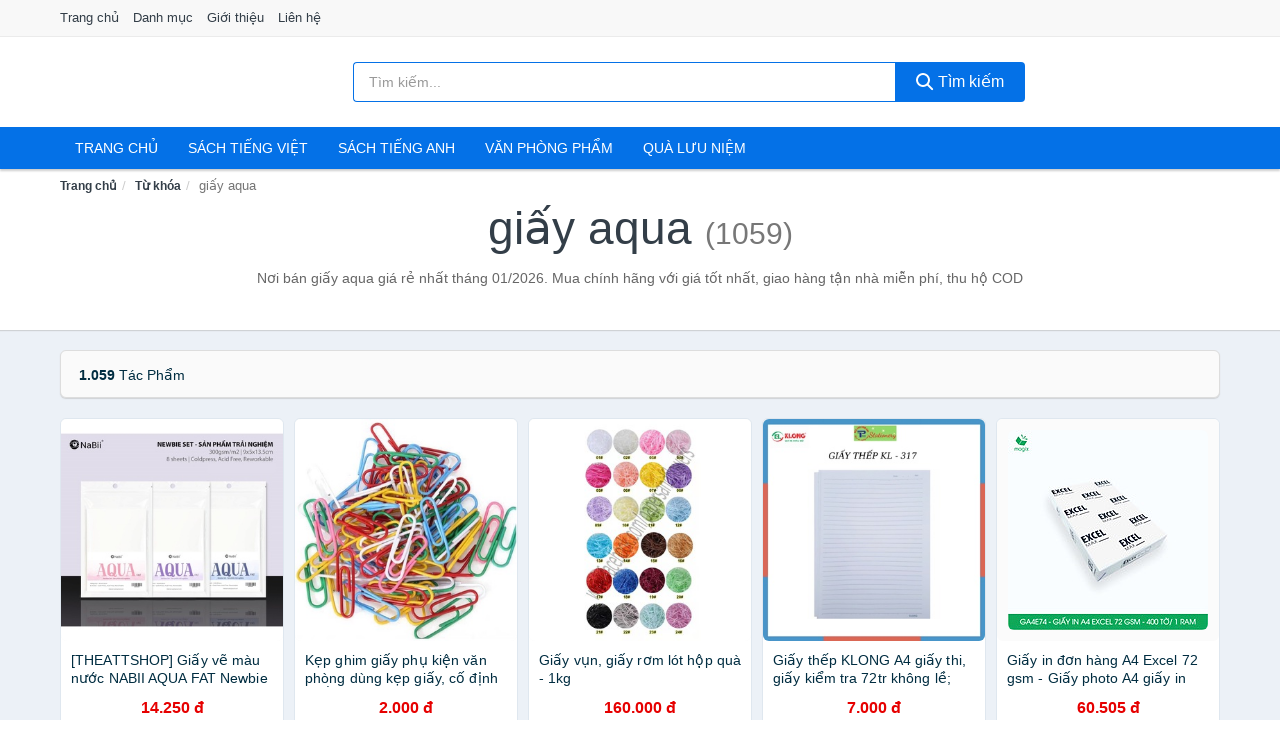

--- FILE ---
content_type: text/html; charset=UTF-8
request_url: https://sachdayroi.com/tag/giay-aqua-ti/
body_size: 11660
content:
<!DOCTYPE html><html lang="vi"><head prefix="og: http://ogp.me/ns# fb: http://ogp.me/ns/fb# article: http://ogp.me/ns/article#"><meta charset="utf-8"><!--[if IE]><meta http-equiv='X-UA-Compatible' content='IE=edge,chrome=1'><![endif]--><meta name="viewport" content="width=device-width,minimum-scale=1,initial-scale=1"><title>Giá giấy aqua ở đâu rẻ nhất tháng 01/2026 - So sánh giá | SachDayRoi.com</title><meta name="description" content="Nơi bán giấy aqua giá rẻ nhất tháng 01/2026. Mua chính hãng với giá tốt nhất, giao hàng tận nhà miễn phí, thu hộ COD"><meta name="keywords" content="giấy aqua"><meta name="robots" content="noodp"/><meta itemprop="name" content="Giá giấy aqua ở đâu rẻ nhất tháng 01/2026 - So sánh giá | SachDayRoi.com"><meta itemprop="description" content="Nơi bán giấy aqua giá rẻ nhất tháng 01/2026. Mua chính hãng với giá tốt nhất, giao hàng tận nhà miễn phí, thu hộ COD"><meta itemprop="image" content="https://c.mgg.vn/d/sachdayroi.com/img/logo.jpg"><meta name="twitter:card" content="summary"><meta name="twitter:site" content="SachDayRoi.com"><meta name="twitter:title" content="Giá giấy aqua ở đâu rẻ nhất tháng 01/2026 - So sánh giá | SachDayRoi.com"><meta name="twitter:description" content="Nơi bán giấy aqua giá rẻ nhất tháng 01/2026. Mua chính hãng với giá tốt nhất, giao hàng tận nhà miễn phí, thu hộ COD"><meta name="twitter:creator" content="@SachDayRoi"><meta name="twitter:image" content="https://c.mgg.vn/d/sachdayroi.com/img/logo.jpg"><meta property="og:title" content="Giá giấy aqua ở đâu rẻ nhất tháng 01/2026 - So sánh giá | SachDayRoi.com" /><meta property="og:type" content="website" /><meta property="og:url" content="https://sachdayroi.com/tag/giay-aqua-ti/" /><meta property="og:image" content="https://c.mgg.vn/d/sachdayroi.com/img/logo.jpg" /><meta property="og:description" content="Nơi bán giấy aqua giá rẻ nhất tháng 01/2026. Mua chính hãng với giá tốt nhất, giao hàng tận nhà miễn phí, thu hộ COD" /><meta property="og:locale" content="vi_VN" /><meta property="og:site_name" content="Sách Đây Rồi!" /><meta property="fb:app_id" content="394693068022213"/><link rel="canonical" href="https://sachdayroi.com/tag/giay-aqua-ti/" /><link rel="apple-touch-icon" sizes="180x180" href="https://c.mgg.vn/d/sachdayroi.com/img/icons/apple-touch-icon.png"><link rel="icon" type="image/png" sizes="32x32" href="https://c.mgg.vn/d/sachdayroi.com/img/icons/favicon-32x32.png"><link rel="icon" type="image/png" sizes="16x16" href="https://c.mgg.vn/d/sachdayroi.com/img/icons/favicon-16x16.png"><link rel="manifest" href="https://sachdayroi.com/webmanifest.json"><link rel="mask-icon" href="https://c.mgg.vn/d/sachdayroi.com/img/icons/safari-pinned-tab.svg" color="#011671"><link rel="shortcut icon" href="/favicon.ico"><meta name="apple-mobile-web-app-title" content="Sách Đây Rồi!"><meta name="application-name" content="Sách Đây Rồi!"><meta name="msapplication-TileColor" content="#ffffff"><meta name="msapplication-TileImage" content="https://c.mgg.vn/d/sachdayroi.com/img/icons/mstile-144x144.png"><meta name="msapplication-config" content="https://c.mgg.vn/d/sachdayroi.com/img/icons/browserconfig.xml"><meta name="theme-color" content="#ffffff"><style type="text/css">html{font-family:-apple-system,BlinkMacSystemFont,"Segoe UI",Roboto,"Helvetica Neue",Arial,"Noto Sans",sans-serif,"Apple Color Emoji","Segoe UI Emoji","Segoe UI Symbol","Noto Color Emoji";-webkit-text-size-adjust:100%;-ms-text-size-adjust:100%}body{margin:0}article,aside,details,figcaption,figure,footer,header,hgroup,main,menu,nav,section,summary{display:block}audio,canvas,progress,video{display:inline-block;vertical-align:baseline}audio:not([controls]){display:none;height:0}[hidden],template{display:none}a{background-color:transparent}a:active,a:hover{outline:0}abbr[title]{border-bottom:1px dotted}b,strong{font-weight:600}dfn{font-style:italic}h1{margin:.67em 0;font-size:2em}mark{color:#000;background:#ff0}small{font-size:80%}sub,sup{position:relative;font-size:75%;line-height:0;vertical-align:baseline}sup{top:-.5em}sub{bottom:-.25em}img{border:0}svg:not(:root){overflow:hidden}figure{margin:1em 40px}hr{height:0;-webkit-box-sizing:content-box;-moz-box-sizing:content-box;box-sizing:content-box}pre{overflow:auto}code,kbd,pre,samp{font-family:monospace,monospace;font-size:1em}button,input,optgroup,select,textarea{margin:0;font:inherit;color:inherit}button{overflow:visible}button,select{text-transform:none}button,html input[type=button],input[type=reset],input[type=submit]{-webkit-appearance:button;cursor:pointer}button[disabled],html input[disabled]{cursor:default}button::-moz-focus-inner,input::-moz-focus-inner{padding:0;border:0}input{line-height:normal}input[type=checkbox],input[type=radio]{-webkit-box-sizing:border-box;-moz-box-sizing:border-box;box-sizing:border-box;padding:0}input[type=number]::-webkit-inner-spin-button,input[type=number]::-webkit-outer-spin-button{height:auto}input[type=search]{-webkit-box-sizing:content-box;-moz-box-sizing:content-box;box-sizing:content-box;-webkit-appearance:textfield}input[type=search]::-webkit-search-cancel-button,input[type=search]::-webkit-search-decoration{-webkit-appearance:none}fieldset{padding:.35em .625em .75em;margin:0 2px;border:1px solid silver}legend{padding:0;border:0}textarea{overflow:auto}optgroup{font-weight:600}table{border-spacing:0;border-collapse:collapse}td,th{padding:0}</style><link href="https://c.mgg.vn/d/sachdayroi.com/css/s1.css" rel="stylesheet"><!--[if lt IE 9]><script src="https://oss.maxcdn.com/html5shiv/3.7.3/html5shiv.min.js"></script><script src="https://oss.maxcdn.com/respond/1.4.2/respond.min.js"></script><![endif]--><script src="https://cdn.onesignal.com/sdks/OneSignalSDK.js" async=""></script><script>var OneSignal = window.OneSignal || [];OneSignal.push(function() {OneSignal.init({appId: "c235e32b-2a46-46a7-87ec-018a10f1c4a3"});});</script></head><body itemscope="" itemtype="http://schema.org/WebPage"><div id="header-top"><header itemscope="" itemtype="http://schema.org/WPHeader"><div id="top-header" class="hidden-xs"><div class="container"><div class="row"><div class="col-sm-12"><a href="https://sachdayroi.com/" title="Trang chủ">Trang chủ</a> <a href="https://sachdayroi.com/danh-muc/" title="Danh mục">Danh mục</a> <a href="https://sachdayroi.com/p/gioi-thieu.html" title="Giới thiệu">Giới thiệu</a> <a href="https://sachdayroi.com/p/lien-he.html" title="Liên hệ">Liên hệ</a></div></div></div></div><div id="main-header"><div class="container"><div class="row"><div class="col-xs-12 col-sm-4 col-md-3"><button type="button" class="visible-xs bnam-menu is-closed" data-toggle="offcanvas" aria-label="Menu"><span class="hamb-top"></span><span class="hamb-middle"></span><span class="hamb-bottom"></span></button><a href="https://sachdayroi.com/" class="logo" itemprop="headline" title="SachDayRoi.com"><img data-original="https://c.mgg.vn/d/sachdayroi.com/img/logo_header.jpg" class="lazy" alt="Sách Đây Rồi!" src="[data-uri]" width="auto" height="auto"><noscript><img src="https://c.mgg.vn/d/sachdayroi.com/img/logo_header.jpg" alt="Sách Đây Rồi!" srcset="https://c.mgg.vn/d/sachdayroi.com/img/logo_header@2x.jpg 2x"></noscript><span class="hidden" itemprop="description">Sách Đây Rồi!</span></a></div><div id="header-search" class="hidden-xs col-sm-8 col-md-7"><form method="GET" action="https://sachdayroi.com/" itemprop="potentialAction" itemscope="" itemtype="http://schema.org/SearchAction"><meta itemprop="target" content="https://sachdayroi.com/?s={s}"><div class="input-group form"><input type="text" name="s" class="form-control" placeholder="Tìm kiếm..." aria-label="Tìm kiếm tác giả" value="" id="search-top"><span class="input-group-btn"><button class="btn btn-search-top" type="submit"><span class="s-icon"><span class="s-icon-circle"></span><span class="s-icon-rectangle"></span></span> Tìm kiếm</button></span></div></form></div></div></div></div></header></div><div id="search-mobi" class="container visible-xs"><div class="row"><div class="col-xs-12"><form method="GET" action="https://sachdayroi.com/"><div class="input-group form"><input name="s" class="search-top form-control" placeholder="Tìm kiếm..." value="" type="text" aria-label="Tìm kiếm tác giả"><span class="input-group-btn"><button class="btn btn-danger btn-search-top" type="submit">Tìm kiếm</button></span></div></form></div></div></div><div id="header-nav"><div class="container"><nav id="main-nav" itemscope itemtype="http://schema.org/SiteNavigationElement" aria-label="Main navigation"><ul class="menu"><li><a href="https://sachdayroi.com/" title="Trang chủ">Trang chủ</a></li><li class="dropdown"><a href="https://sachdayroi.com/sach-truyen-tieng-viet-455/" title="Sách tiếng việt">Sách tiếng việt</a><ul class="dropdown-menu"><li><a href="https://sachdayroi.com/sach-van-hoc-978/" title="Sách văn học">Sách văn học</a></li><li><a href="https://sachdayroi.com/sach-kinh-te-985/" title="Sách kinh tế">Sách kinh tế</a></li><li><a href="https://sachdayroi.com/sach-truyen-thieu-nhi-532/" title="Sách thiếu nhi">Sách thiếu nhi</a></li><li><a href="https://sachdayroi.com/sach-ky-nang-song-1009/" title="Sách kỹ năng sống">Sách kỹ năng sống</a></li><li><a href="https://sachdayroi.com/sach-ba-me-em-be-2666/" title="Sách Bà mẹ - Em bé">Sách Bà mẹ - Em bé</a></li><li><a href="https://sachdayroi.com/sach-giao-khoa-giao-trinh-2460/" title="Sách Giáo Khoa - Giáo Trình">Sách Giáo Khoa - Giáo Trình</a></li><li><a href="https://sachdayroi.com/ngoai-ngu-tu-dien-1026/" title="Sách Học Ngoại Ngữ">Sách Học Ngoại Ngữ</a></li><li><a href="https://sachdayroi.com/sach-tham-khao-2459/" title="Sách Tham Khảo">Sách Tham Khảo</a></li><li><a href="https://sachdayroi.com/tu-dien-1036/" title="Từ Điển">Từ Điển</a></li><li><a href="https://sachdayroi.com/sach-kien-thuc-tong-hop-1012/" title="Sách Kiến Thức Tổng Hợp">Sách Kiến Thức Tổng Hợp</a></li><li><a href="https://sachdayroi.com/khoa-hoc-ky-thuat-1018/" title="Sách Khoa Học - Kỹ Thuật">Sách Khoa Học - Kỹ Thuật</a></li><li><a href="https://sachdayroi.com/lich-su-dia-ly-1019/" title="Sách Lịch sử">Sách Lịch sử</a></li><li><a href="https://sachdayroi.com/dien-anh-nhac-hoa-1020/" title="Điện Ảnh - Nhạc - Họa">Điện Ảnh - Nhạc - Họa</a></li><li><a href="https://sachdayroi.com/truyen-tranh-1223/" title="Truyện Tranh, Manga, Comic">Truyện Tranh, Manga, Comic</a></li><li><a href="https://sachdayroi.com/ton-giao-tam-linh-1000/" title="Sách Tôn Giáo - Tâm Linh">Sách Tôn Giáo - Tâm Linh</a></li><li><a href="https://sachdayroi.com/sach-van-hoa-dia-ly-du-lich-996/" title="Sách Văn Hóa - Địa Lý - Du Lịch">Sách Văn Hóa - Địa Lý - Du Lịch</a></li><li><a href="https://sachdayroi.com/chinh-tri-phap-ly-1014/" title="Sách Chính Trị - Pháp Lý">Sách Chính Trị - Pháp Lý</a></li><li><a href="https://sachdayroi.com/nong-lam-ngu-nghiep-1021/" title="Sách Nông - Lâm - Ngư Nghiệp">Sách Nông - Lâm - Ngư Nghiệp</a></li><li><a href="https://sachdayroi.com/cong-nghe-thong-tin-1015/" title="Sách Công Nghệ Thông Tin">Sách Công Nghệ Thông Tin</a></li><li><a href="https://sachdayroi.com/y-hoc-1024/" title="Sách Y Học">Sách Y Học</a></li><li><a href="https://sachdayroi.com/tap-chi-catalogue-1607/" title="Tạp Chí - Catalogue">Tạp Chí - Catalogue</a></li><li><a href="https://sachdayroi.com/tam-ly-gioi-tinh-1007/" title="Sách Tâm lý - Giới tính">Sách Tâm lý - Giới tính</a></li><li><a href="https://sachdayroi.com/sach-thuong-thuc-gia-dinh-1001/" title="Sách Thường Thức - Gia Đình">Sách Thường Thức - Gia Đình</a></li></ul></li><li class="dropdown"><a href="https://sachdayroi.com/sach-tieng-anh-459/" title="Sách tiếng anh">Sách tiếng anh</a><ul class="dropdown-menu"><li><a href="https://sachdayroi.com/art-photography-762/" title="Art & Photography">Art & Photography</a></li><li><a href="https://sachdayroi.com/biographies-memoirs-166/" title="Biographies & Memoirs">Biographies & Memoirs</a></li><li><a href="https://sachdayroi.com/business-economics-143/" title="Business & Economics">Business & Economics</a></li><li><a href="https://sachdayroi.com/self-help-753/" title="How-to - Self Help">How-to - Self Help</a></li><li><a href="https://sachdayroi.com/children-books-146/" title="Children's Books">Children's Books</a></li><li><a href="https://sachdayroi.com/dictionary-421/" title="Dictionary">Dictionary</a></li><li><a href="https://sachdayroi.com/education-teaching-5447/" title="Education - Teaching">Education - Teaching</a></li><li><a href="https://sachdayroi.com/fiction-literature-148/" title="Fiction - Literature">Fiction - Literature</a></li><li><a href="https://sachdayroi.com/magazines-6584/" title="Magazines">Magazines</a></li><li><a href="https://sachdayroi.com/medical-books-357/" title="Medical Books">Medical Books</a></li><li><a href="https://sachdayroi.com/parenting-relationships-167/" title="Parenting & Relationships">Parenting & Relationships</a></li><li><a href="https://sachdayroi.com/reference-5448/" title="Reference">Reference</a></li><li><a href="https://sachdayroi.com/science-technology-408/" title="Science - Technology">Science - Technology</a></li><li><a href="https://sachdayroi.com/history-politics-social-sciences-771/" title="History, Politics & Social Sciences">History, Politics & Social Sciences</a></li><li><a href="https://sachdayroi.com/travel-holiday-171/" title="Travel & Holiday">Travel & Holiday</a></li><li><a href="https://sachdayroi.com/cookbooks-food-wine-160/" title="Cookbooks, Food & Wine">Cookbooks, Food & Wine</a></li></ul></li><li class="dropdown"><a href="https://sachdayroi.com/van-phong-pham-qua-luu-niem-7880/" title="Văn phòng phẩm">Văn phòng phẩm</a><ul class="dropdown-menu"><li><a href="https://sachdayroi.com/thiet-bi-van-phong-2001/" title="Dụng Cụ Văn Phòng">Dụng Cụ Văn Phòng</a></li><li><a href="https://sachdayroi.com/dung-cu-hoc-sinh-2504/" title="Dụng Cụ Học Sinh">Dụng Cụ Học Sinh</a></li><li><a href="https://sachdayroi.com/vpp-but-viet-1997/" title="Bút - Viết các loại">Bút - Viết các loại</a></li><li><a href="https://sachdayroi.com/flashcard-hoc-2049/" title="Flashcards">Flashcards</a></li><li><a href="https://sachdayroi.com/so-tay-so-ghi-chep-2038/" title="Sổ Tay Các Loại">Sổ Tay Các Loại</a></li><li><a href="https://sachdayroi.com/tap-vo-cac-loai-2046/" title="Tập vở các loại">Tập vở các loại</a></li><li><a href="https://sachdayroi.com/cd-dvd-2472/" title="Văn Hóa Phẩm">Văn Hóa Phẩm</a></li><li><a href="https://sachdayroi.com/thiet-bi-giao-duc-truong-hoc-6349/" title="Thiết Bị Giáo Dục Trường Học">Thiết Bị Giáo Dục Trường Học</a></li><li><a href="https://sachdayroi.com/balo-hoc-sinh-cap-hoc-sinh-5813/" title="Balo Học Sinh - Cặp học sinh">Balo Học Sinh - Cặp học sinh</a></li><li><a href="https://sachdayroi.com/may-tinh-dien-tu-2591/" title="Máy Tính Điện Tử">Máy Tính Điện Tử</a></li><li><a href="https://sachdayroi.com/but-mau-but-sap-2677/" title="Bút Chì Màu - Bút Lông Màu - Sáp Màu">Bút Chì Màu - Bút Lông Màu - Sáp Màu</a></li><li><a href="https://sachdayroi.com/lich-4031/" title="Lịch">Lịch</a></li><li><a href="https://sachdayroi.com/san-pham-ve-giay-2507/" title="Sản phẩm về giấy">Sản phẩm về giấy</a></li><li><a href="https://sachdayroi.com/thiet-bi-van-phong-18537/" title="Thiết bị văn phòng">Thiết bị văn phòng</a></li></ul></li><li class="dropdown"><a href="https://sachdayroi.com/qua-luu-niem-18467/" title="Quà lưu niệm">Quà lưu niệm</a><ul class="dropdown-menu"><li><a href="https://sachdayroi.com/thu-bong-4763/" title="Thú Nhồi Bông">Thú Nhồi Bông</a></li><li><a href="https://sachdayroi.com/bookmark-6364/" title="Bookmark">Bookmark</a></li><li><a href="https://sachdayroi.com/thiep-buu-anh-6680/" title="Thiệp - Bưu ảnh">Thiệp - Bưu ảnh</a></li><li><a href="https://sachdayroi.com/qua-tang-trang-suc-18469/" title="Quà tặng trang sức">Quà tặng trang sức</a></li><li><a href="https://sachdayroi.com/album-khung-hinh-8403/" title="Album - Khung Hình">Album - Khung Hình</a></li><li><a href="https://sachdayroi.com/mo-hinh-trang-tri-18471/" title="Mô hình trang trí">Mô hình trang trí</a></li><li><a href="https://sachdayroi.com/sticker-decal-trang-tri-18473/" title="Sticker - Decal trang trí">Sticker - Decal trang trí</a></li><li><a href="https://sachdayroi.com/ly-coc-6385/" title="Ly - Cốc">Ly - Cốc</a></li><li><a href="https://sachdayroi.com/kep-anh-go-6365/" title="Kẹp Ảnh Gỗ">Kẹp Ảnh Gỗ</a></li><li><a href="https://sachdayroi.com/hop-qua-tui-qua-18485/" title="Hộp quà - Túi quà">Hộp quà - Túi quà</a></li><li><a href="https://sachdayroi.com/tuong-6354/" title="Tượng">Tượng</a></li><li><a href="https://sachdayroi.com/moc-khoa-phu-kien-trang-tri-8404/" title="Móc Khóa - Phụ Kiện Trang Trí">Móc Khóa - Phụ Kiện Trang Trí</a></li><li><a href="https://sachdayroi.com/phu-kien-vat-lieu-trang-tri-18481/" title="Phụ kiện - Vật liệu trang trí">Phụ kiện - Vật liệu trang trí</a></li><li><a href="https://sachdayroi.com/qua-tang-trang-tri-khac-18483/" title="Quà tặng trang trí khác">Quà tặng trang trí khác</a></li><li><a href="https://sachdayroi.com/guong-mini-25845/" title="Gương mini">Gương mini</a></li></ul></li></ul></nav></div></div><div class="overlay"></div><script type="application/ld+json">{"@context":"http://schema.org","@type":"BreadcrumbList","itemListElement":[{"@type":"ListItem","position":1,"item":{"@id":"https://sachdayroi.com/","name":"Sách Đây Rồi!"}},{"@type":"ListItem","position":2,"item":{"@id":"https://sachdayroi.com/tag/","name":"Từ khóa"}},{"@type":"ListItem","position":3,"item":{"@id":"https://sachdayroi.com/tag/giay-aqua-ti/","name":"giấy aqua"}}]}</script><div id="breadcrumb"><div class="container"><ol class="breadcrumb"><li><a href="https://sachdayroi.com/" title="Trang chủ Sách Đây Rồi!">Trang chủ</a></li><li><a href="https://sachdayroi.com/tag/" title="Từ khóa">Từ khóa</a></li><li class="active hidden-xs">giấy aqua</li></ol></div></div><main><div id="main_head" class="box-shadow"><div class="container"><div class="row text-center"><h1 class="page-title">giấy aqua <small>(1059)</small></h1><div class="page-desc col-xs-12 col-xs-offset-0 col-sm-10 col-sm-offset-1 col-md-8 col-md-offset-2">Nơi bán giấy aqua giá rẻ nhất tháng 01/2026. Mua chính hãng với giá tốt nhất, giao hàng tận nhà miễn phí, thu hộ COD</div></div></div></div><div id="main" class="container"><div class="row"><div id="bn_r" class="col-xs-12"><section class="product-box"><div id="product_filter" class="box-shadow"><div id="box_count_product"><strong>1.059</strong> tác phẩm</div><div class="box_filter pull-right hidden"><form class="form-inline" method="GET"><label>Sắp xếp theo </label><select class="form-control" name="sap-xep" aria-label="Sắp xếp"><option value="moi-nhat">Mới nhất</option><option value="gia-tang">Giá từ thấp đến cao</option><option value="gia-giam">Giá từ cao đến thấp</option></select></form></div></div><div class="product-list row"><div class="col-xs-6 col-sm-3 col-md-15 ip"><a href="https://sachdayroi.com/theattshop-giay-ve-mau-nuoc-nsh9994696733.html" title="[THEATTSHOP] Giấy vẽ màu nước NABII AQUA FAT Newbie Set 300gsm - A6 túi 8 tờ"><div><img src="https://c.mgg.vn/d/sachdayroi.com/img/no-pro.jpg" alt="img"><img data-original="https://cf.shopee.vn/file/9cdb35cacdf3c8f996e1ddd0b6c64337_tn" class="lazy bn-abg" src="https://c.mgg.vn/d/sachdayroi.com/img/no-pro.jpg" alt="[THEATTSHOP] Giấy vẽ màu nước NABII AQUA FAT Newbie Set 300gsm - A6 túi 8 tờ"><noscript><img src="https://cf.shopee.vn/file/9cdb35cacdf3c8f996e1ddd0b6c64337_tn"></noscript></div><span>[THEATTSHOP] Giấy vẽ màu nước NABII AQUA FAT Newbie Set 300gsm - A6 túi 8 tờ</span><span>14.250 đ</span></a></div><div class="col-xs-6 col-sm-3 col-md-15 ip"><a href="https://sachdayroi.com/kep-ghim-giay-phu-kien-van-nsh10391952751.html" title="Kẹp ghim giấy phụ kiện văn phòng dùng kẹp giấy, cố định GIẤY"><div><img src="https://c.mgg.vn/d/sachdayroi.com/img/no-pro.jpg" alt="img"><img data-original="https://cf.shopee.vn/file/94a2e8b93d70bed886b4f2530bbeb9c7_tn" class="lazy bn-abg" src="https://c.mgg.vn/d/sachdayroi.com/img/no-pro.jpg" alt="Kẹp ghim giấy phụ kiện văn phòng dùng kẹp giấy, cố định GIẤY"><noscript><img src="https://cf.shopee.vn/file/94a2e8b93d70bed886b4f2530bbeb9c7_tn"></noscript></div><span>Kẹp ghim giấy phụ kiện văn phòng dùng kẹp giấy, cố định GIẤY</span><span>2.000 đ</span></a></div><div class="col-xs-6 col-sm-3 col-md-15 ip"><a href="https://sachdayroi.com/giay-vun-giay-rom-lot-hop-qua-nsh15800445834.html" title="Giấy vụn, giấy rơm lót hộp quà - 1kg"><div><img src="https://c.mgg.vn/d/sachdayroi.com/img/no-pro.jpg" alt="img"><img data-original="https://cf.shopee.vn/file/64401ca60b16b2273a0781bad82b78a3_tn" class="lazy bn-abg" src="https://c.mgg.vn/d/sachdayroi.com/img/no-pro.jpg" alt="Giấy vụn, giấy rơm lót hộp quà - 1kg"><noscript><img src="https://cf.shopee.vn/file/64401ca60b16b2273a0781bad82b78a3_tn"></noscript></div><span>Giấy vụn, giấy rơm lót hộp quà - 1kg</span><span>160.000 đ</span></a></div><div class="col-xs-6 col-sm-3 col-md-15 ip"><a href="https://sachdayroi.com/giay-thep-klong-a4-giay-thi-nsh15733061070.html" title="Giấy thếp KLONG A4 giấy thi, giấy kiểm tra 72tr không lề; MS: 317"><div><img src="https://c.mgg.vn/d/sachdayroi.com/img/no-pro.jpg" alt="img"><img data-original="https://cf.shopee.vn/file/da1750c6410e7e0832e0302ac5f8f054_tn" class="lazy bn-abg" src="https://c.mgg.vn/d/sachdayroi.com/img/no-pro.jpg" alt="Giấy thếp KLONG A4 giấy thi, giấy kiểm tra 72tr không lề; MS: 317"><noscript><img src="https://cf.shopee.vn/file/da1750c6410e7e0832e0302ac5f8f054_tn"></noscript></div><span>Giấy thếp KLONG A4 giấy thi, giấy kiểm tra 72tr không lề; MS: 317</span><span>7.000 đ</span></a></div><div class="col-xs-6 col-sm-3 col-md-15 ip"><a href="https://sachdayroi.com/giay-in-don-hang-a4-excel-72-gsm-nti253628941.html" title="Giấy in đơn hàng A4 Excel 72 gsm - Giấy photo A4 giấy in văn phòng"><div><img src="https://c.mgg.vn/d/sachdayroi.com/img/no-pro.jpg" alt="img"><img data-original="https://salt.tikicdn.com/cache/200x200/ts/product/c4/45/76/4fafac1b58af29282cc57651caf36ffc.jpg" class="lazy bn-abg" src="https://c.mgg.vn/d/sachdayroi.com/img/no-pro.jpg" alt="Giấy in đơn hàng A4 Excel 72 gsm - Giấy photo A4 giấy in văn phòng"><noscript><img src="https://salt.tikicdn.com/cache/200x200/ts/product/c4/45/76/4fafac1b58af29282cc57651caf36ffc.jpg"></noscript></div><span>Giấy in đơn hàng A4 Excel 72 gsm - Giấy photo A4 giấy in văn phòng</span><span>60.505 đ</span></a></div><div class="col-xs-6 col-sm-3 col-md-15 ip"><a href="https://sachdayroi.com/giay-lam-thiep-co-mui-thom-nsh10967431071.html" title="giấy làm thiếp có mùi thơm ,giấy hoa văn"><div><img src="https://c.mgg.vn/d/sachdayroi.com/img/no-pro.jpg" alt="img"><img data-original="https://cf.shopee.vn/file/3f4feebbed9f2c159d0b9746af23eeac_tn" class="lazy bn-abg" src="https://c.mgg.vn/d/sachdayroi.com/img/no-pro.jpg" alt="giấy làm thiếp có mùi thơm ,giấy hoa văn"><noscript><img src="https://cf.shopee.vn/file/3f4feebbed9f2c159d0b9746af23eeac_tn"></noscript></div><span>giấy làm thiếp có mùi thơm ,giấy hoa văn</span><span>60.000 đ</span></a></div><div class="col-xs-6 col-sm-3 col-md-15 ip"><a href="https://sachdayroi.com/combo-giay-nhun-nsh676573099.html" title="Combo giấy nhún"><div><img src="https://c.mgg.vn/d/sachdayroi.com/img/no-pro.jpg" alt="img"><img data-original="https://cf.shopee.vn/file/94d1f2ffaa06806a39592dd8982f1af4_tn" class="lazy bn-abg" src="https://c.mgg.vn/d/sachdayroi.com/img/no-pro.jpg" alt="Combo giấy nhún"><noscript><img src="https://cf.shopee.vn/file/94d1f2ffaa06806a39592dd8982f1af4_tn"></noscript></div><span>Combo giấy nhún</span><span>155.000 đ</span></a></div><div class="col-xs-6 col-sm-3 col-md-15 ip"><a href="https://sachdayroi.com/gap-giay-origami-nsh10571342962.html" title="Gấp giấy origami"><div><img src="https://c.mgg.vn/d/sachdayroi.com/img/no-pro.jpg" alt="img"><img data-original="https://cf.shopee.vn/file/f8570333928dd724209522d14b4b0b68_tn" class="lazy bn-abg" src="https://c.mgg.vn/d/sachdayroi.com/img/no-pro.jpg" alt="Gấp giấy origami"><noscript><img src="https://cf.shopee.vn/file/f8570333928dd724209522d14b4b0b68_tn"></noscript></div><span>Gấp giấy origami</span><span>99.000 đ</span></a></div><div class="col-xs-6 col-sm-3 col-md-15 ip"><a href="https://sachdayroi.com/combo-giay-nhun-nsh464453113.html" title="combo giấy nhún"><div><img src="https://c.mgg.vn/d/sachdayroi.com/img/no-pro.jpg" alt="img"><img data-original="https://cf.shopee.vn/file/58508e74c58fc11d164c159290e232ef_tn" class="lazy bn-abg" src="https://c.mgg.vn/d/sachdayroi.com/img/no-pro.jpg" alt="combo giấy nhún"><noscript><img src="https://cf.shopee.vn/file/58508e74c58fc11d164c159290e232ef_tn"></noscript></div><span>combo giấy nhún</span><span>400.000 đ</span></a></div><div class="col-xs-6 col-sm-3 col-md-15 ip"><a href="https://sachdayroi.com/giay-nhun-y-nsh461861732.html" title="Giấy nhún Ý"><div><img src="https://c.mgg.vn/d/sachdayroi.com/img/no-pro.jpg" alt="img"><img data-original="https://cf.shopee.vn/file/7e3d8b23af3d699cfb3fd4d3f775b3d2_tn" class="lazy bn-abg" src="https://c.mgg.vn/d/sachdayroi.com/img/no-pro.jpg" alt="Giấy nhún Ý"><noscript><img src="https://cf.shopee.vn/file/7e3d8b23af3d699cfb3fd4d3f775b3d2_tn"></noscript></div><span>Giấy nhún Ý</span><span>210.000 đ</span></a></div><div class="col-xs-6 col-sm-3 col-md-15 ip"><a href="https://sachdayroi.com/giay-gap-hac-nsh2964928573.html" title="Giấy gấp hạc"><div><img src="https://c.mgg.vn/d/sachdayroi.com/img/no-pro.jpg" alt="img"><img data-original="https://cf.shopee.vn/file/20b3b1efe1d2a10461397c5ffcb46c00_tn" class="lazy bn-abg" src="https://c.mgg.vn/d/sachdayroi.com/img/no-pro.jpg" alt="Giấy gấp hạc"><noscript><img src="https://cf.shopee.vn/file/20b3b1efe1d2a10461397c5ffcb46c00_tn"></noscript></div><span>Giấy gấp hạc</span><span>15.000 đ</span></a></div><div class="col-xs-6 col-sm-3 col-md-15 ip"><a href="https://sachdayroi.com/gap-giay-nsh12683037582.html" title="bộ gấp giấy"><div><img src="https://c.mgg.vn/d/sachdayroi.com/img/no-pro.jpg" alt="img"><img data-original="https://cf.shopee.vn/file/c63cf4274f706ba0074bc3efa8215f45_tn" class="lazy bn-abg" src="https://c.mgg.vn/d/sachdayroi.com/img/no-pro.jpg" alt="bộ gấp giấy"><noscript><img src="https://cf.shopee.vn/file/c63cf4274f706ba0074bc3efa8215f45_tn"></noscript></div><span>bộ gấp giấy</span><span>140.000 đ</span></a></div><div class="col-xs-6 col-sm-3 col-md-15 ip"><a href="https://sachdayroi.com/giay-gioi-thieu-nsh10402176807.html" title="Giấy giới thiệu"><div><img src="https://c.mgg.vn/d/sachdayroi.com/img/no-pro.jpg" alt="img"><img data-original="https://cf.shopee.vn/file/7c1ecd43c2af51d8ed9ddb9a2cbce49c_tn" class="lazy bn-abg" src="https://c.mgg.vn/d/sachdayroi.com/img/no-pro.jpg" alt="Giấy giới thiệu"><noscript><img src="https://cf.shopee.vn/file/7c1ecd43c2af51d8ed9ddb9a2cbce49c_tn"></noscript></div><span>Giấy giới thiệu</span><span>62.100 đ</span></a></div><div class="col-xs-6 col-sm-3 col-md-15 ip"><a href="https://sachdayroi.com/giay-niem-phong-nsh14076086554.html" title="giấy niêm phong"><div><img src="https://c.mgg.vn/d/sachdayroi.com/img/no-pro.jpg" alt="img"><img data-original="https://cf.shopee.vn/file/e9c342d4eb82e276543a63b9abbd3699_tn" class="lazy bn-abg" src="https://c.mgg.vn/d/sachdayroi.com/img/no-pro.jpg" alt="giấy niêm phong"><noscript><img src="https://cf.shopee.vn/file/e9c342d4eb82e276543a63b9abbd3699_tn"></noscript></div><span>giấy niêm phong</span><span>18.000 đ</span></a></div><div class="col-xs-6 col-sm-3 col-md-15 ip"><a href="https://sachdayroi.com/giay-paperone-70gsm-nsh8678473807.html" title="giấy paperone 70gsm"><div><img src="https://c.mgg.vn/d/sachdayroi.com/img/no-pro.jpg" alt="img"><img data-original="https://cf.shopee.vn/file/4d98da8da75cf2bc38c985e384d76cd7_tn" class="lazy bn-abg" src="https://c.mgg.vn/d/sachdayroi.com/img/no-pro.jpg" alt="giấy paperone 70gsm"><noscript><img src="https://cf.shopee.vn/file/4d98da8da75cf2bc38c985e384d76cd7_tn"></noscript></div><span>giấy paperone 70gsm</span><span>69.000 đ</span></a></div><div class="col-xs-6 col-sm-3 col-md-15 ip"><a href="https://sachdayroi.com/giay-manh-giay-ke-ngang-caro-nsh13552406457.html" title="Giấy manh - Giấy kẻ ngang, caro viết đơn ( 20 đôi )"><div><img src="https://c.mgg.vn/d/sachdayroi.com/img/no-pro.jpg" alt="img"><img data-original="https://cf.shopee.vn/file/4ccee47ef3ddddae7f9830263524e0b8_tn" class="lazy bn-abg" src="https://c.mgg.vn/d/sachdayroi.com/img/no-pro.jpg" alt="Giấy manh - Giấy kẻ ngang, caro viết đơn ( 20 đôi )"><noscript><img src="https://cf.shopee.vn/file/4ccee47ef3ddddae7f9830263524e0b8_tn"></noscript></div><span>Giấy manh - Giấy kẻ ngang, caro viết đơn ( 20 đôi )</span><span>8.550 đ</span></a></div><div class="col-xs-6 col-sm-3 col-md-15 ip"><a href="https://sachdayroi.com/50g-giay-rom-lot-hop-qua-giay-nti253097449.html" title="50g Giấy rơm lót hộp quà - Giấy sợi rơm trang trí - Giấy vụn chống sốc - NHIỀU MÀU"><div><img src="https://c.mgg.vn/d/sachdayroi.com/img/no-pro.jpg" alt="img"><img data-original="https://salt.tikicdn.com/cache/200x200/ts/product/57/fa/7f/84544cea76fa7da2ce545eb1ba5a05d2.png" class="lazy bn-abg" src="https://c.mgg.vn/d/sachdayroi.com/img/no-pro.jpg" alt="50g Giấy rơm lót hộp quà - Giấy sợi rơm trang trí - Giấy vụn chống sốc - NHIỀU MÀU"><noscript><img src="https://salt.tikicdn.com/cache/200x200/ts/product/57/fa/7f/84544cea76fa7da2ce545eb1ba5a05d2.png"></noscript></div><span>50g Giấy rơm lót hộp quà - Giấy sợi rơm trang trí - Giấy vụn chống sốc - NHIỀU MÀU</span><span>22.000 đ</span></a></div><div class="col-xs-6 col-sm-3 col-md-15 ip"><a href="https://sachdayroi.com/mghb2m-0-4x100-m-hop-cuon-giay-nti271334366.html" title="MGHB2M - 0.4x100 m - Hộp cuộn giấy MG, cuộn giấy Pelure trắng gói hàng, cuộn giấy chống ẩm 1 mặt bóng, giấy bọc hàng thời trang"><div><img src="https://c.mgg.vn/d/sachdayroi.com/img/no-pro.jpg" alt="img"><img data-original="https://salt.tikicdn.com/cache/200x200/ts/product/8e/75/95/eeeaec1e2ba33315f88bfbfc4bf42ed5.png" class="lazy bn-abg" src="https://c.mgg.vn/d/sachdayroi.com/img/no-pro.jpg" alt="MGHB2M - 0.4x100 m - Hộp cuộn giấy MG, cuộn giấy Pelure trắng gói hàng, cuộn giấy chống ẩm 1 mặt bóng, giấy bọc hàng thời trang"><noscript><img src="https://salt.tikicdn.com/cache/200x200/ts/product/8e/75/95/eeeaec1e2ba33315f88bfbfc4bf42ed5.png"></noscript></div><span>MGHB2M - 0.4x100 m - Hộp cuộn giấy MG, cuộn giấy Pelure trắng gói hàng, cuộn giấy chống ẩm 1 mặt bóng, giấy bọc hàng thời trang</span><span>266.000 đ</span></a></div><div class="col-xs-6 col-sm-3 col-md-15 ip"><a href="https://sachdayroi.com/combo-5-ram-giay-in-don-hang-a4-nti253629228.html" title="Combo 5 ram Giấy in đơn hàng A4 Excel 72 gsm - Giấy photo A4 giấy in văn phòng"><div><img src="https://c.mgg.vn/d/sachdayroi.com/img/no-pro.jpg" alt="img"><img data-original="https://salt.tikicdn.com/cache/200x200/ts/product/c4/45/76/b9254244facc31159f3bb9f873e6fb93.jpg" class="lazy bn-abg" src="https://c.mgg.vn/d/sachdayroi.com/img/no-pro.jpg" alt="Combo 5 ram Giấy in đơn hàng A4 Excel 72 gsm - Giấy photo A4 giấy in văn phòng"><noscript><img src="https://salt.tikicdn.com/cache/200x200/ts/product/c4/45/76/b9254244facc31159f3bb9f873e6fb93.jpg"></noscript></div><span>Combo 5 ram Giấy in đơn hàng A4 Excel 72 gsm - Giấy photo A4 giấy in văn phòng</span><span>302.525 đ</span></a></div><div class="col-xs-6 col-sm-3 col-md-15 ip"><a href="https://sachdayroi.com/mgr1h-100g-giay-rom-lot-hop-qua-nti249774413.html" title="MGR1H - 100g Giấy rơm lót hộp quà màu hồng - Giấy sợi rơm trang trí - Giấy vụn chống sốc"><div><img src="https://c.mgg.vn/d/sachdayroi.com/img/no-pro.jpg" alt="img"><img data-original="https://salt.tikicdn.com/cache/200x200/ts/product/5d/f8/27/c83d5d0f90c79e8c3f18d7c69412b0c5.png" class="lazy bn-abg" src="https://c.mgg.vn/d/sachdayroi.com/img/no-pro.jpg" alt="MGR1H - 100g Giấy rơm lót hộp quà màu hồng - Giấy sợi rơm trang trí - Giấy vụn chống sốc"><noscript><img src="https://salt.tikicdn.com/cache/200x200/ts/product/5d/f8/27/c83d5d0f90c79e8c3f18d7c69412b0c5.png"></noscript></div><span>MGR1H - 100g Giấy rơm lót hộp quà màu hồng - Giấy sợi rơm trang trí - Giấy vụn chống sốc</span><span>44.000 đ</span></a></div><div class="col-xs-6 col-sm-3 col-md-15 ip"><a href="https://sachdayroi.com/mgr1n-50g-giay-rom-lot-hop-qua-nti249774814.html" title="MGR1N - 50g  Giấy rơm lót hộp quà màu nâu - Giấy sợi rơm trang trí - Giấy vụn chống sốc"><div><img src="https://c.mgg.vn/d/sachdayroi.com/img/no-pro.jpg" alt="img"><img data-original="https://salt.tikicdn.com/cache/200x200/ts/product/85/02/24/2de1c212127e609124ac57d80a6dc71b.png" class="lazy bn-abg" src="https://c.mgg.vn/d/sachdayroi.com/img/no-pro.jpg" alt="MGR1N - 50g  Giấy rơm lót hộp quà màu nâu - Giấy sợi rơm trang trí - Giấy vụn chống sốc"><noscript><img src="https://salt.tikicdn.com/cache/200x200/ts/product/85/02/24/2de1c212127e609124ac57d80a6dc71b.png"></noscript></div><span>MGR1N - 50g  Giấy rơm lót hộp quà màu nâu - Giấy sợi rơm trang trí - Giấy vụn chống sốc</span><span>22.000 đ</span></a></div><div class="col-xs-6 col-sm-3 col-md-15 ip"><a href="https://sachdayroi.com/combo-2-ram-giay-in-don-hang-a4-nti253628959.html" title="Combo 2 ram Giấy in đơn hàng A4 Excel 72 gsm - Giấy photo A4 giấy in văn phòng"><div><img src="https://c.mgg.vn/d/sachdayroi.com/img/no-pro.jpg" alt="img"><img data-original="https://salt.tikicdn.com/cache/200x200/ts/product/c4/45/76/553830e8034fa001429cf3d2384207d0.jpg" class="lazy bn-abg" src="https://c.mgg.vn/d/sachdayroi.com/img/no-pro.jpg" alt="Combo 2 ram Giấy in đơn hàng A4 Excel 72 gsm - Giấy photo A4 giấy in văn phòng"><noscript><img src="https://salt.tikicdn.com/cache/200x200/ts/product/c4/45/76/553830e8034fa001429cf3d2384207d0.jpg"></noscript></div><span>Combo 2 ram Giấy in đơn hàng A4 Excel 72 gsm - Giấy photo A4 giấy in văn phòng</span><span>121.010 đ</span></a></div><div class="col-xs-6 col-sm-3 col-md-15 ip"><a href="https://sachdayroi.com/mgr1n-100g-giay-rom-lot-hop-qua-nti249774907.html" title="MGR1N - 100g Giấy rơm lót hộp quà màu nâu - Giấy sợi rơm trang trí - Giấy vụn chống sốc"><div><img src="https://c.mgg.vn/d/sachdayroi.com/img/no-pro.jpg" alt="img"><img data-original="https://salt.tikicdn.com/cache/200x200/ts/product/85/02/24/61a3145f1c75638b5a711612dffa04f6.png" class="lazy bn-abg" src="https://c.mgg.vn/d/sachdayroi.com/img/no-pro.jpg" alt="MGR1N - 100g Giấy rơm lót hộp quà màu nâu - Giấy sợi rơm trang trí - Giấy vụn chống sốc"><noscript><img src="https://salt.tikicdn.com/cache/200x200/ts/product/85/02/24/61a3145f1c75638b5a711612dffa04f6.png"></noscript></div><span>MGR1N - 100g Giấy rơm lót hộp quà màu nâu - Giấy sợi rơm trang trí - Giấy vụn chống sốc</span><span>44.000 đ</span></a></div><div class="col-xs-6 col-sm-3 col-md-15 ip"><a href="https://sachdayroi.com/giay-bia-lung-in-hinh-gap-ao-nsh14811528909.html" title="Giấy bìa lưng in hình gấp áo, giấy màu xếp áo"><div><img src="https://c.mgg.vn/d/sachdayroi.com/img/no-pro.jpg" alt="img"><img data-original="https://cf.shopee.vn/file/c5159fad216334c01c8f6cf473d0967c_tn" class="lazy bn-abg" src="https://c.mgg.vn/d/sachdayroi.com/img/no-pro.jpg" alt="Giấy bìa lưng in hình gấp áo, giấy màu xếp áo"><noscript><img src="https://cf.shopee.vn/file/c5159fad216334c01c8f6cf473d0967c_tn"></noscript></div><span>Giấy bìa lưng in hình gấp áo, giấy màu xếp áo</span><span>145.000 đ</span></a></div><div class="col-xs-6 col-sm-3 col-md-15 ip"><a href="https://sachdayroi.com/giay-nhan-chup-mau-nail-giay-nsh12519270599.html" title="Giấy nhăn chụp mẫu nail, giấy vò đạo cụ chụp ảnh"><div><img src="https://c.mgg.vn/d/sachdayroi.com/img/no-pro.jpg" alt="img"><img data-original="https://cf.shopee.vn/file/caadbe32cb436bdeffa51a4cda9f44b0_tn" class="lazy bn-abg" src="https://c.mgg.vn/d/sachdayroi.com/img/no-pro.jpg" alt="Giấy nhăn chụp mẫu nail, giấy vò đạo cụ chụp ảnh"><noscript><img src="https://cf.shopee.vn/file/caadbe32cb436bdeffa51a4cda9f44b0_tn"></noscript></div><span>Giấy nhăn chụp mẫu nail, giấy vò đạo cụ chụp ảnh</span><span>10.000 đ</span></a></div><div class="col-xs-6 col-sm-3 col-md-15 ip"><a href="https://sachdayroi.com/kit06-set-giay-nen-yanji-trang-nsh11274215734.html" title="KIT06 Set giấy nền Yanji trang trí sổ 60 giấy/set"><div><img src="https://c.mgg.vn/d/sachdayroi.com/img/no-pro.jpg" alt="img"><img data-original="https://cf.shopee.vn/file/946c915234d50a8b688cc590ac80257d_tn" class="lazy bn-abg" src="https://c.mgg.vn/d/sachdayroi.com/img/no-pro.jpg" alt="KIT06 Set giấy nền Yanji trang trí sổ 60 giấy/set"><noscript><img src="https://cf.shopee.vn/file/946c915234d50a8b688cc590ac80257d_tn"></noscript></div><span>KIT06 Set giấy nền Yanji trang trí sổ 60 giấy/set</span><span>18.000 đ</span></a></div><div class="col-xs-6 col-sm-3 col-md-15 ip"><a href="https://sachdayroi.com/giay-rom-giay-vun-lot-hop-qua-nsh13429916735.html" title="Giấy Rơm, Giấy Vụn Lót Hộp Quà Tặng, Nhiều Màu Đẹp"><div><img src="https://c.mgg.vn/d/sachdayroi.com/img/no-pro.jpg" alt="img"><img data-original="https://cf.shopee.vn/file/e6777ad8439bf9535f0d83f5fad40b3c_tn" class="lazy bn-abg" src="https://c.mgg.vn/d/sachdayroi.com/img/no-pro.jpg" alt="Giấy Rơm, Giấy Vụn Lót Hộp Quà Tặng, Nhiều Màu Đẹp"><noscript><img src="https://cf.shopee.vn/file/e6777ad8439bf9535f0d83f5fad40b3c_tn"></noscript></div><span>Giấy Rơm, Giấy Vụn Lót Hộp Quà Tặng, Nhiều Màu Đẹp</span><span>70.000 đ</span></a></div><div class="col-xs-6 col-sm-3 col-md-15 ip"><a href="https://sachdayroi.com/set-giay-nen-vintage-giay-nsh14672070660.html" title="Set giấy nền vintage, giấy kraft cổ điển trang trí journal"><div><img src="https://c.mgg.vn/d/sachdayroi.com/img/no-pro.jpg" alt="img"><img data-original="https://cf.shopee.vn/file/981629986e859cfd84644144eeb55f10_tn" class="lazy bn-abg" src="https://c.mgg.vn/d/sachdayroi.com/img/no-pro.jpg" alt="Set giấy nền vintage, giấy kraft cổ điển trang trí journal"><noscript><img src="https://cf.shopee.vn/file/981629986e859cfd84644144eeb55f10_tn"></noscript></div><span>Set giấy nền vintage, giấy kraft cổ điển trang trí journal</span><span>9.000 đ</span></a></div><div class="col-xs-6 col-sm-3 col-md-15 ip"><a href="https://sachdayroi.com/giay-dan-set-giay-dan-trang-nsh13587021826.html" title="[Giấy dán] ⚡ Set giấy dán trang trí phong cách Vintage"><div><img src="https://c.mgg.vn/d/sachdayroi.com/img/no-pro.jpg" alt="img"><img data-original="https://cf.shopee.vn/file/e7473ed1d314a1ca2c6203947a396366_tn" class="lazy bn-abg" src="https://c.mgg.vn/d/sachdayroi.com/img/no-pro.jpg" alt="[Giấy dán] ⚡ Set giấy dán trang trí phong cách Vintage"><noscript><img src="https://cf.shopee.vn/file/e7473ed1d314a1ca2c6203947a396366_tn"></noscript></div><span>[Giấy dán] ⚡ Set giấy dán trang trí phong cách Vintage</span><span>4.000 đ</span></a></div><div class="col-xs-6 col-sm-3 col-md-15 ip"><a href="https://sachdayroi.com/giay-ghi-chu-giay-notes-pastel-nti273683833.html" title="Giấy ghi chú - Giấy notes Pastel Thiên Long - Nhiều kích thước"><div><img src="https://c.mgg.vn/d/sachdayroi.com/img/no-pro.jpg" alt="img"><img data-original="https://salt.tikicdn.com/cache/200x200/ts/product/2d/d1/c4/effd9a7a6923164a15a7fb1fe9240513.jpg" class="lazy bn-abg" src="https://c.mgg.vn/d/sachdayroi.com/img/no-pro.jpg" alt="Giấy ghi chú - Giấy notes Pastel Thiên Long - Nhiều kích thước"><noscript><img src="https://salt.tikicdn.com/cache/200x200/ts/product/2d/d1/c4/effd9a7a6923164a15a7fb1fe9240513.jpg"></noscript></div><span>Giấy ghi chú - Giấy notes Pastel Thiên Long - Nhiều kích thước</span><span>12.800 đ</span></a></div><div class="col-xs-6 col-sm-3 col-md-15 ip"><a href="https://sachdayroi.com/giay-ghi-chu-giay-notes-neon-nti273683838.html" title="Giấy ghi chú - Giấy notes Neon Thiên Long - Nhiều kích thước"><div><img src="https://c.mgg.vn/d/sachdayroi.com/img/no-pro.jpg" alt="img"><img data-original="https://salt.tikicdn.com/cache/200x200/ts/product/22/90/74/d23afbf0c918d1a79e3e1d772f6e1721.jpg" class="lazy bn-abg" src="https://c.mgg.vn/d/sachdayroi.com/img/no-pro.jpg" alt="Giấy ghi chú - Giấy notes Neon Thiên Long - Nhiều kích thước"><noscript><img src="https://salt.tikicdn.com/cache/200x200/ts/product/22/90/74/d23afbf0c918d1a79e3e1d772f6e1721.jpg"></noscript></div><span>Giấy ghi chú - Giấy notes Neon Thiên Long - Nhiều kích thước</span><span>18.200 đ</span></a></div><div class="col-xs-6 col-sm-3 col-md-15 ip"><a href="https://sachdayroi.com/mghb-hop-cuon-giay-mg-cuon-giay-nti271334644.html" title="MGHB - Hộp cuộn giấy MG, cuộn giấy Pelure trắng gói hàng, giấy chống ẩm 1 mặt bóng, cuộn giấy bọc hàng thời trang - Nhiều kích thước"><div><img src="https://c.mgg.vn/d/sachdayroi.com/img/no-pro.jpg" alt="img"><img data-original="https://salt.tikicdn.com/cache/200x200/ts/product/96/f7/a4/4d4294b364d1dd9ac8aeacd1313fb03d.png" class="lazy bn-abg" src="https://c.mgg.vn/d/sachdayroi.com/img/no-pro.jpg" alt="MGHB - Hộp cuộn giấy MG, cuộn giấy Pelure trắng gói hàng, giấy chống ẩm 1 mặt bóng, cuộn giấy bọc hàng thời trang - Nhiều kích thước"><noscript><img src="https://salt.tikicdn.com/cache/200x200/ts/product/96/f7/a4/4d4294b364d1dd9ac8aeacd1313fb03d.png"></noscript></div><span>MGHB - Hộp cuộn giấy MG, cuộn giấy Pelure trắng gói hàng, giấy chống ẩm 1 mặt bóng, cuộn giấy bọc hàng thời trang - Nhiều kích thước</span><span>266.000 đ</span></a></div><div class="col-xs-6 col-sm-3 col-md-15 ip"><a href="https://sachdayroi.com/mgr1x-50g-giay-rom-lot-hop-qua-nti249777069.html" title="MGR1X - 50g  Giấy rơm lót hộp quà màu xanh lá - Giấy sợi rơm trang trí - Giấy vụn chống sốc"><div><img src="https://c.mgg.vn/d/sachdayroi.com/img/no-pro.jpg" alt="img"><img data-original="https://salt.tikicdn.com/cache/200x200/ts/product/21/54/e0/c95bd96d0afa191930e2e2f51b7c80e1.png" class="lazy bn-abg" src="https://c.mgg.vn/d/sachdayroi.com/img/no-pro.jpg" alt="MGR1X - 50g  Giấy rơm lót hộp quà màu xanh lá - Giấy sợi rơm trang trí - Giấy vụn chống sốc"><noscript><img src="https://salt.tikicdn.com/cache/200x200/ts/product/21/54/e0/c95bd96d0afa191930e2e2f51b7c80e1.png"></noscript></div><span>MGR1X - 50g  Giấy rơm lót hộp quà màu xanh lá - Giấy sợi rơm trang trí - Giấy vụn chống sốc</span><span>22.000 đ</span></a></div><div class="col-xs-6 col-sm-3 col-md-15 ip"><a href="https://sachdayroi.com/mgn2-75x100-mm-xap-500-to-giay-nti277526494.html" title="MGN2 - 75x100 mm - Xấp 500 tờ giấy in nhiệt A7 tự dính - Giấy in đơn hàng, giấy in A7"><div><img src="https://c.mgg.vn/d/sachdayroi.com/img/no-pro.jpg" alt="img"><img data-original="https://salt.tikicdn.com/cache/200x200/ts/product/0d/1a/77/4cddf5138639f9f3ce7cc5cc561d1e9c.png" class="lazy bn-abg" src="https://c.mgg.vn/d/sachdayroi.com/img/no-pro.jpg" alt="MGN2 - 75x100 mm - Xấp 500 tờ giấy in nhiệt A7 tự dính - Giấy in đơn hàng, giấy in A7"><noscript><img src="https://salt.tikicdn.com/cache/200x200/ts/product/0d/1a/77/4cddf5138639f9f3ce7cc5cc561d1e9c.png"></noscript></div><span>MGN2 - 75x100 mm - Xấp 500 tờ giấy in nhiệt A7 tự dính - Giấy in đơn hàng, giấy in A7</span><span>77.000 đ</span></a></div><div class="col-xs-6 col-sm-3 col-md-15 ip"><a href="https://sachdayroi.com/mgn3-76x130-mm-xap-500-to-giay-nti277526497.html" title="MGN3 - 76x130 mm - Xấp 500 tờ giấy in nhiệt A7 tự dính - Giấy in đơn hàng, giấy in A7"><div><img src="https://c.mgg.vn/d/sachdayroi.com/img/no-pro.jpg" alt="img"><img data-original="https://salt.tikicdn.com/cache/200x200/ts/product/60/5f/6b/dc00a9c3af2a733b51383464dae1b8c8.png" class="lazy bn-abg" src="https://c.mgg.vn/d/sachdayroi.com/img/no-pro.jpg" alt="MGN3 - 76x130 mm - Xấp 500 tờ giấy in nhiệt A7 tự dính - Giấy in đơn hàng, giấy in A7"><noscript><img src="https://salt.tikicdn.com/cache/200x200/ts/product/60/5f/6b/dc00a9c3af2a733b51383464dae1b8c8.png"></noscript></div><span>MGN3 - 76x130 mm - Xấp 500 tờ giấy in nhiệt A7 tự dính - Giấy in đơn hàng, giấy in A7</span><span>97.240 đ</span></a></div><div class="col-xs-6 col-sm-3 col-md-15 ip"><a href="https://sachdayroi.com/combo-giay-lam-hoa-nsh779655937.html" title="Combo giấy làm hoa"><div><img src="https://c.mgg.vn/d/sachdayroi.com/img/no-pro.jpg" alt="img"><img data-original="https://cf.shopee.vn/file/fa2987f023ad6a848b6b04cc86283bb8_tn" class="lazy bn-abg" src="https://c.mgg.vn/d/sachdayroi.com/img/no-pro.jpg" alt="Combo giấy làm hoa"><noscript><img src="https://cf.shopee.vn/file/fa2987f023ad6a848b6b04cc86283bb8_tn"></noscript></div><span>Combo giấy làm hoa</span><span>436.000 đ</span></a></div><div class="col-xs-6 col-sm-3 col-md-15 ip"><a href="https://sachdayroi.com/combo-giay-gap-origami-nsh724314135.html" title="Combo giấy gấp origami"><div><img src="https://c.mgg.vn/d/sachdayroi.com/img/no-pro.jpg" alt="img"><img data-original="https://cf.shopee.vn/file/37b5b715ee13f2cc2028a6d0f0039a90_tn" class="lazy bn-abg" src="https://c.mgg.vn/d/sachdayroi.com/img/no-pro.jpg" alt="Combo giấy gấp origami"><noscript><img src="https://cf.shopee.vn/file/37b5b715ee13f2cc2028a6d0f0039a90_tn"></noscript></div><span>Combo giấy gấp origami</span><span>199.000 đ</span></a></div><div class="col-xs-6 col-sm-3 col-md-15 ip"><a href="https://sachdayroi.com/giay-than-cuu-long-nsh10311982262.html" title="Giấy than Cửu long"><div><img src="https://c.mgg.vn/d/sachdayroi.com/img/no-pro.jpg" alt="img"><img data-original="https://cf.shopee.vn/file/8ebbf9fdda943cf6cbf90667078a58df_tn" class="lazy bn-abg" src="https://c.mgg.vn/d/sachdayroi.com/img/no-pro.jpg" alt="Giấy than Cửu long"><noscript><img src="https://cf.shopee.vn/file/8ebbf9fdda943cf6cbf90667078a58df_tn"></noscript></div><span>Giấy than Cửu long</span><span>65.000 đ</span></a></div><div class="col-xs-6 col-sm-3 col-md-15 ip"><a href="https://sachdayroi.com/set-giay-nhun-y-nsh1435433234.html" title="Set giấy nhún Ý"><div><img src="https://c.mgg.vn/d/sachdayroi.com/img/no-pro.jpg" alt="img"><img data-original="https://cf.shopee.vn/file/366d71ec194b8d75e3f06c161123d238_tn" class="lazy bn-abg" src="https://c.mgg.vn/d/sachdayroi.com/img/no-pro.jpg" alt="Set giấy nhún Ý"><noscript><img src="https://cf.shopee.vn/file/366d71ec194b8d75e3f06c161123d238_tn"></noscript></div><span>Set giấy nhún Ý</span><span>259.000 đ</span></a></div><div class="col-xs-6 col-sm-3 col-md-15 ip"><a href="https://sachdayroi.com/giay-order-1-lien-nsh1930964816.html" title="GIẤY ORDER 1 LIÊN"><div><img src="https://c.mgg.vn/d/sachdayroi.com/img/no-pro.jpg" alt="img"><img data-original="https://cf.shopee.vn/file/6d863c1805acc6a8f2beeec9efe2f681_tn" class="lazy bn-abg" src="https://c.mgg.vn/d/sachdayroi.com/img/no-pro.jpg" alt="GIẤY ORDER 1 LIÊN"><noscript><img src="https://cf.shopee.vn/file/6d863c1805acc6a8f2beeec9efe2f681_tn"></noscript></div><span>GIẤY ORDER 1 LIÊN</span><span>200.000 đ</span></a></div><div class="col-xs-6 col-sm-3 col-md-15 ip"><a href="https://sachdayroi.com/quyen-giay-gioi-thieu-nsh11257059114.html" title="Quyển giấy giới thiệu"><div><img src="https://c.mgg.vn/d/sachdayroi.com/img/no-pro.jpg" alt="img"><img data-original="https://cf.shopee.vn/file/665a04f6f68b622bb71f398c81ab1940_tn" class="lazy bn-abg" src="https://c.mgg.vn/d/sachdayroi.com/img/no-pro.jpg" alt="Quyển giấy giới thiệu"><noscript><img src="https://cf.shopee.vn/file/665a04f6f68b622bb71f398c81ab1940_tn"></noscript></div><span>Quyển giấy giới thiệu</span><span>10.000 đ</span></a></div><div class="col-xs-6 col-sm-3 col-md-15 ip"><a href="https://sachdayroi.com/combo-giay-nhun-y-nsh487322249.html" title="Combo giấy nhún Ý"><div><img src="https://c.mgg.vn/d/sachdayroi.com/img/no-pro.jpg" alt="img"><img data-original="https://cf.shopee.vn/file/ba6a4cd3be055bec2ac16f61b762960d_tn" class="lazy bn-abg" src="https://c.mgg.vn/d/sachdayroi.com/img/no-pro.jpg" alt="Combo giấy nhún Ý"><noscript><img src="https://cf.shopee.vn/file/ba6a4cd3be055bec2ac16f61b762960d_tn"></noscript></div><span>Combo giấy nhún Ý</span><span>615.000 đ</span></a></div><div class="col-xs-6 col-sm-3 col-md-15 ip"><a href="https://sachdayroi.com/giay-niem-phong-a4-nsh1218542218.html" title="Giấy niêm phong A4"><div><img src="https://c.mgg.vn/d/sachdayroi.com/img/no-pro.jpg" alt="img"><img data-original="https://cf.shopee.vn/file/012e4c1ba8c76e4af688ad232e4fb9ed_tn" class="lazy bn-abg" src="https://c.mgg.vn/d/sachdayroi.com/img/no-pro.jpg" alt="Giấy niêm phong A4"><noscript><img src="https://cf.shopee.vn/file/012e4c1ba8c76e4af688ad232e4fb9ed_tn"></noscript></div><span>Giấy niêm phong A4</span><span>16.700 đ</span></a></div><div class="col-xs-6 col-sm-3 col-md-15 ip"><a href="https://sachdayroi.com/giay-than-g-star-nsh17836332935.html" title="Giấy Than G-Star"><div><img src="https://c.mgg.vn/d/sachdayroi.com/img/no-pro.jpg" alt="img"><img data-original="https://cf.shopee.vn/file/6978c82f271a6f37cb1af6794348504c_tn" class="lazy bn-abg" src="https://c.mgg.vn/d/sachdayroi.com/img/no-pro.jpg" alt="Giấy Than G-Star"><noscript><img src="https://cf.shopee.vn/file/6978c82f271a6f37cb1af6794348504c_tn"></noscript></div><span>Giấy Than G-Star</span><span>78.000 đ</span></a></div><div class="col-xs-6 col-sm-3 col-md-15 ip"><a href="https://sachdayroi.com/2-giay-gap-hac-nsh1366084255.html" title="2 Giấy gấp hạc"><div><img src="https://c.mgg.vn/d/sachdayroi.com/img/no-pro.jpg" alt="img"><img data-original="https://cf.shopee.vn/file/2cfc3e3bf6da82517c26fd8e7c149b6b_tn" class="lazy bn-abg" src="https://c.mgg.vn/d/sachdayroi.com/img/no-pro.jpg" alt="2 Giấy gấp hạc"><noscript><img src="https://cf.shopee.vn/file/2cfc3e3bf6da82517c26fd8e7c149b6b_tn"></noscript></div><span>2 Giấy gấp hạc</span><span>16.000 đ</span></a></div><div class="col-xs-6 col-sm-3 col-md-15 ip"><a href="https://sachdayroi.com/giay-oder-3-lien-nsh5619095576.html" title="Giấy oder 3 liên"><div><img src="https://c.mgg.vn/d/sachdayroi.com/img/no-pro.jpg" alt="img"><img data-original="https://cf.shopee.vn/file/f7656c61b7bb0c7195a395b4c790d5dd_tn" class="lazy bn-abg" src="https://c.mgg.vn/d/sachdayroi.com/img/no-pro.jpg" alt="Giấy oder 3 liên"><noscript><img src="https://cf.shopee.vn/file/f7656c61b7bb0c7195a395b4c790d5dd_tn"></noscript></div><span>Giấy oder 3 liên</span><span>5.500 đ</span></a></div><div class="col-xs-6 col-sm-3 col-md-15 ip"><a href="https://sachdayroi.com/giay-cuon-gau-truc-nsh10454113115.html" title="Giấy Cuộn Gấu Trúc"><div><img src="https://c.mgg.vn/d/sachdayroi.com/img/no-pro.jpg" alt="img"><img data-original="https://cf.shopee.vn/file/7bc284fd7600922555395746077fe356_tn" class="lazy bn-abg" src="https://c.mgg.vn/d/sachdayroi.com/img/no-pro.jpg" alt="Giấy Cuộn Gấu Trúc"><noscript><img src="https://cf.shopee.vn/file/7bc284fd7600922555395746077fe356_tn"></noscript></div><span>Giấy Cuộn Gấu Trúc</span><span>40.000 đ</span></a></div><div class="col-xs-6 col-sm-3 col-md-15 ip"><a href="https://sachdayroi.com/giay-than-g-star-nti473328.html" title="Giấy Than G-Star"><div><img src="https://c.mgg.vn/d/sachdayroi.com/img/no-pro.jpg" alt="img"><img data-original="https://salt.tikicdn.com/cache/200x200/media/catalog/product/d/s/dsc_0001.u634.d20160503.t135637.jpg" class="lazy bn-abg" src="https://c.mgg.vn/d/sachdayroi.com/img/no-pro.jpg" alt="Giấy Than G-Star"><noscript><img src="https://salt.tikicdn.com/cache/200x200/media/catalog/product/d/s/dsc_0001.u634.d20160503.t135637.jpg"></noscript></div><span>Giấy Than G-Star</span><span>85.000 đ</span></a></div><div class="col-xs-6 col-sm-3 col-md-15 ip"><a href="https://sachdayroi.com/giay-trang-70-a4-nti195858648.html" title="Giấy trắng 70 A4"><div><img src="https://c.mgg.vn/d/sachdayroi.com/img/no-pro.jpg" alt="img"><img data-original="https://salt.tikicdn.com/cache/200x200/ts/product/91/79/c7/6735b7b9955ad5ea46335cf4c3fa4c91.jpg" class="lazy bn-abg" src="https://c.mgg.vn/d/sachdayroi.com/img/no-pro.jpg" alt="Giấy trắng 70 A4"><noscript><img src="https://salt.tikicdn.com/cache/200x200/ts/product/91/79/c7/6735b7b9955ad5ea46335cf4c3fa4c91.jpg"></noscript></div><span>Giấy trắng 70 A4</span><span>62.000 đ</span></a></div><div class="col-xs-6 col-sm-3 col-md-15 ip"><a href="https://sachdayroi.com/bia-giay-a4-grand-nti278525290.html" title="Bìa Giấy A4 Grand"><div><img src="https://c.mgg.vn/d/sachdayroi.com/img/no-pro.jpg" alt="img"><img data-original="https://salt.tikicdn.com/cache/200x200/media/catalog/product/8/9/8936017881122-001-u2683-d20160808-t144952-759730.u634.d20160930.t113731.59515.jpg" class="lazy bn-abg" src="https://c.mgg.vn/d/sachdayroi.com/img/no-pro.jpg" alt="Bìa Giấy A4 Grand"><noscript><img src="https://salt.tikicdn.com/cache/200x200/media/catalog/product/8/9/8936017881122-001-u2683-d20160808-t144952-759730.u634.d20160930.t113731.59515.jpg"></noscript></div><span>Bìa Giấy A4 Grand</span><span>59.000 đ</span></a></div></div><div class="row"><div class="col-md-12"><div class="box_pagination"><div class="box_total_page">Trang 1/22</div><ul class="pagination"><li data-page="1" class="active"><a href="https://sachdayroi.com/tag/giay-aqua-ti/?trang=1">1</a></li><li data-page="2"><a href="https://sachdayroi.com/tag/giay-aqua-ti/?trang=2">2</a></li><li data-page="3"><a href="https://sachdayroi.com/tag/giay-aqua-ti/?trang=3">3</a></li><li data-page="4"><a href="https://sachdayroi.com/tag/giay-aqua-ti/?trang=4">4</a></li><li data-page="5"><a href="https://sachdayroi.com/tag/giay-aqua-ti/?trang=5">5</a></li><li data-page="6"><a href="https://sachdayroi.com/tag/giay-aqua-ti/?trang=6">6</a></li><li data-page="7"><a href="https://sachdayroi.com/tag/giay-aqua-ti/?trang=7">7</a></li><li data-page="8"><a href="https://sachdayroi.com/tag/giay-aqua-ti/?trang=8">8</a></li><li data-page="9"><a href="https://sachdayroi.com/tag/giay-aqua-ti/?trang=9">9</a></li><li data-page="10"><a href="https://sachdayroi.com/tag/giay-aqua-ti/?trang=10">10</a></li><li data-page="22"><a href="https://sachdayroi.com/tag/giay-aqua-ti/?trang=22">&raquo;</a></li></ul></div></div></div></section></div></div></div></main><footer id="footer"><div id="footer_main"><div class="container"><div class="row"><div class="col-xs-12 col-sm-8 col-md-5"><a class="footer-logo" href="https://sachdayroi.com/" title="Sách Đây Rồi!"><img data-original="https://c.mgg.vn/d/sachdayroi.com/img/logo_header.jpg" class="lazy" src="https://c.mgg.vn/d/sachdayroi.com/img/no-pro.jpg" alt="Sách Đây Rồi!"><noscript><img src="https://c.mgg.vn/d/sachdayroi.com/img/logo_header.jpg" alt="Sách Đây Rồi!"></noscript></a><p>SachDayRoi.com chuyên cung cấp thông tin giá cả sách các thể loại. Từ sách tiếng anh, tiểu thuyết, học tập, sách trẻ em, truyện tranh, truyện trinh thám, sách giao khoa,... Bằng khả năng sẵn có cùng sự nỗ lực không ngừng, chúng tôi đã tổng hợp hơn 100000 đầu sách, giúp bạn có thể so sánh giá, tìm giá rẻ nhất trước khi mua. <strong>Chúng tôi không bán hàng.</strong></p></div><div class="col-xs-12 col-sm-5 col-md-2"><h4>Về Sách Đây Rồi!</h4><ul><li><a href="https://sachdayroi.com/p/gioi-thieu.html" title="Giới thiệu">Giới thiệu</a></li><li><a href="https://sachdayroi.com/p/chinh-sach-bao-mat.html" title="Chính sách bảo mật">Chính sách bảo mật</a></li><li><a href="https://sachdayroi.com/p/dieu-khoan-su-dung.html" title="Điều khoản sử dụng">Điều khoản sử dụng</a></li><li><a href="https://sachdayroi.com/p/mien-tru-trach-nhiem.html" title="Miễn trừ trách nhiệm">Miễn trừ trách nhiệm</a></li><li><a href="https://sachdayroi.com/danh-muc/" title="Danh mục">Danh mục</a></li><li><a href="https://sachdayroi.com/tac-gia/" title="Danh sách tác giả">Danh sách tác giả</a></li><li><a href="https://sachdayroi.com/cong-ty/" title="Danh sách công ty">Danh sách công ty</a></li><li><a href="https://sachdayroi.com/tag/" title="Danh sách từ khóa">Danh sách từ khóa</a></li><li><a href="https://mgg.vn/ma-giam-gia/tiki-vn/" title="Mã giảm giá Tiki" target="_blank" rel="dofollow noopener">Mã giảm giá Tiki</a></li><li><a href="https://mgg.vn/ma-giam-gia/lazada/" title="Mã giảm giá Lazada" target="_blank" rel="dofollow noopener">Mã giảm giá Lazada</a></li><li><a href="https://mgg.vn/ma-giam-gia/shopee/" title="Mã giảm giá Shopee" target="_blank" rel="dofollow noopener">Mã giảm giá Shopee</a></li><li><a href="https://sachdayroi.com/p/lien-he.html" title="Liên hệ">Liên hệ</a></li></ul></div><div class="col-xs-12 col-sm-5 col-md-2"><h4>Chuyên mục</h4><ul><li><a href="https://sachdayroi.com/sach-truyen-tieng-viet-455/" title="Sách tiếng Việt">Sách tiếng Việt</a></li><li><a href="https://sachdayroi.com/sach-tieng-anh-459/" title="Sách tiếng Anh">Sách tiếng Anh</a></li><li><a href="https://sachdayroi.com/van-phong-pham-qua-luu-niem-7880/" title="Văn phòng phẩm">Văn phòng phẩm</a></li><li><a href="https://sachdayroi.com/qua-luu-niem-18467/" title="Quà lưu niệm">Quà lưu niệm</a></li></ul></div><div class="col-xs-12 col-sm-6 col-md-3"><h4>Liên hệ</h4><ul><li>Địa chỉ: <strong>Sách Đây Rồi!</strong> Điện Biên Phủ, Phường 6, Quận 3, Tp.HCM</li><li>Email: sachdayroi.com@gmail.com</li></ul></div></div></div></div><div class="container"><div class="row"><p>Liên kết hữu ích: <a href="https://tygia.com.vn/" title="Tỷ giá" target="_blank" rel="dofollow noopener">Tỷ giá</a>, <a href="https://thefaceshop360.net/" title="The Face Shop 360" target="_blank" rel="dofollow noopener">The Face Shop 360</a>, <a href="https://giavang.org/" title="Giá Vàng" target="_blank" rel="dofollow noopener">Giá Vàng</a>, <a href="https://webgia.com/" title="Web Giá" target="_blank" rel="dofollow noopener">Web Giá</a>, <a href="https://giacoin.com/" title="GiaCoin.com" target="_blank" rel="dofollow noopener">Giá Coin</a></p></div></div><div class="container-fluid" id="footer_bottom"><div class="row"><div class="col-xs-12">© 2026 – <a href="https://sachdayroi.com/" title="SachDayRoi.com">SachDayRoi.com</a> - <a href="https://sachdayroi.com/" title="SachDayRoi.com">Sách Đây Rồi!</a>.</div></div></div></footer><script src="https://c.mgg.vn/d/a/j.js"></script><script type="text/javascript">$(document).ready(function(){$('.bnam-menu, .overlay').click(function(){if ($('#header-nav').hasClass('bmenu')) {$('#header-nav').removeClass('bmenu');$('.overlay').hide();$('.bnam-menu').removeClass('is-open').addClass('is-closed');} else {$('#header-nav').addClass('bmenu');$('.overlay').show();$('.bnam-menu').removeClass('is-closed').addClass('is-open');}});0<$("img.lazy").length&&$("img.lazy").lazyload({effect:"fadeIn",effectspeed:300});
});</script>
<script type="text/javascript">$(document).ready(function(){$(".pagination li[data-page='1']").addClass("active")});</script><script defer src="https://static.cloudflareinsights.com/beacon.min.js/vcd15cbe7772f49c399c6a5babf22c1241717689176015" integrity="sha512-ZpsOmlRQV6y907TI0dKBHq9Md29nnaEIPlkf84rnaERnq6zvWvPUqr2ft8M1aS28oN72PdrCzSjY4U6VaAw1EQ==" data-cf-beacon='{"version":"2024.11.0","token":"e797d75ce31a4baebe4fb329bc848403","r":1,"server_timing":{"name":{"cfCacheStatus":true,"cfEdge":true,"cfExtPri":true,"cfL4":true,"cfOrigin":true,"cfSpeedBrain":true},"location_startswith":null}}' crossorigin="anonymous"></script>
</body></html>